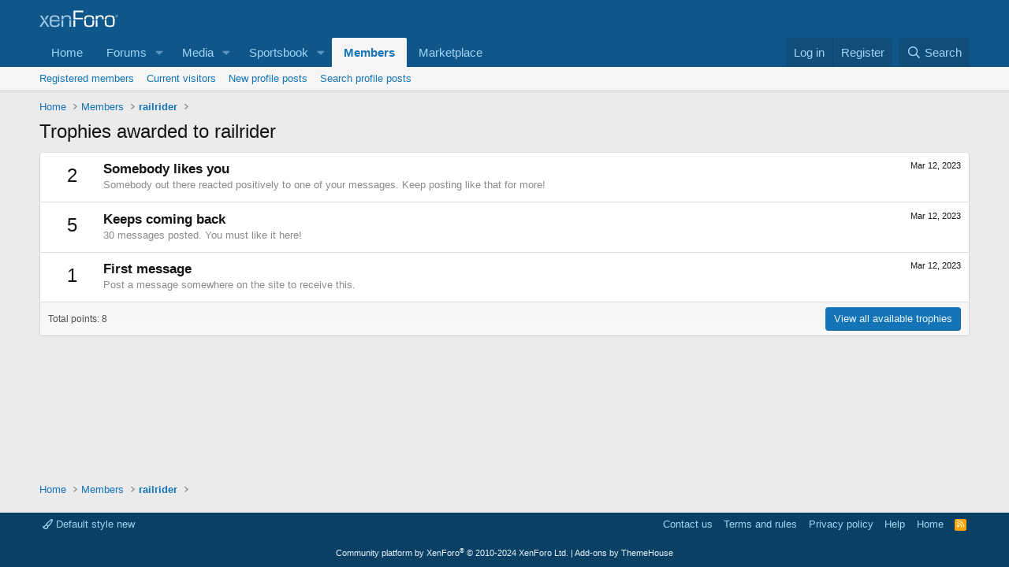

--- FILE ---
content_type: text/html; charset=utf-8
request_url: https://www.google.com/recaptcha/api2/aframe
body_size: 266
content:
<!DOCTYPE HTML><html><head><meta http-equiv="content-type" content="text/html; charset=UTF-8"></head><body><script nonce="AImhbwa2Wi15cvX3HUa4gA">/** Anti-fraud and anti-abuse applications only. See google.com/recaptcha */ try{var clients={'sodar':'https://pagead2.googlesyndication.com/pagead/sodar?'};window.addEventListener("message",function(a){try{if(a.source===window.parent){var b=JSON.parse(a.data);var c=clients[b['id']];if(c){var d=document.createElement('img');d.src=c+b['params']+'&rc='+(localStorage.getItem("rc::a")?sessionStorage.getItem("rc::b"):"");window.document.body.appendChild(d);sessionStorage.setItem("rc::e",parseInt(sessionStorage.getItem("rc::e")||0)+1);localStorage.setItem("rc::h",'1769013132746');}}}catch(b){}});window.parent.postMessage("_grecaptcha_ready", "*");}catch(b){}</script></body></html>